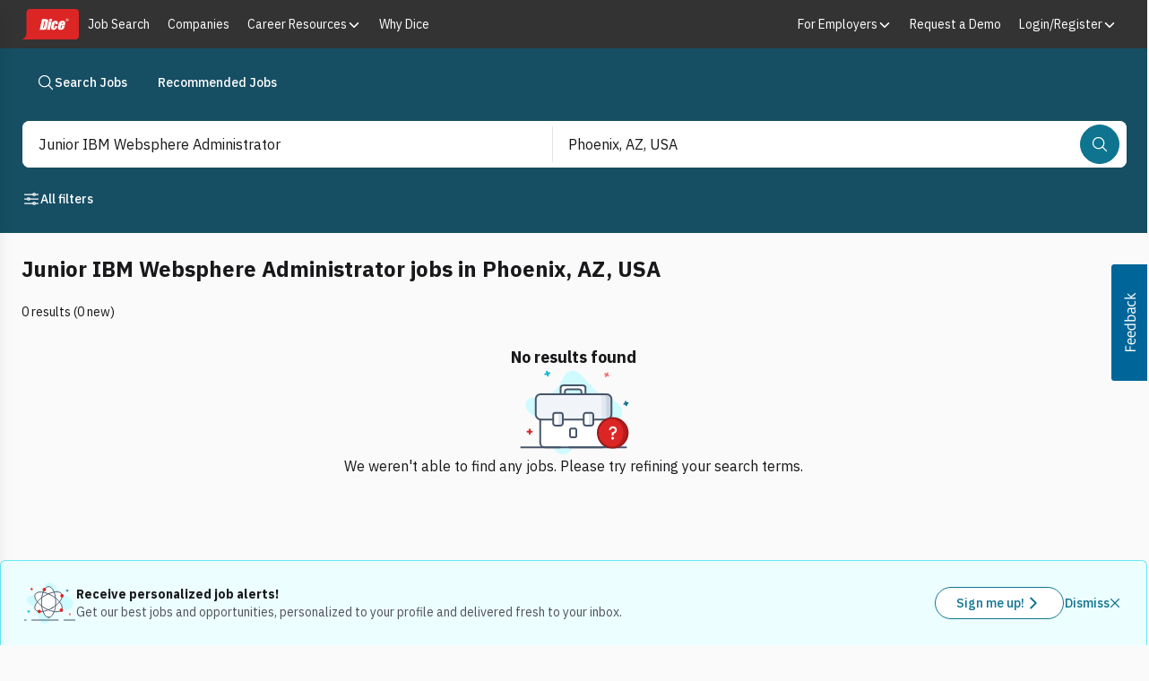

--- FILE ---
content_type: application/javascript; charset=UTF-8
request_url: https://www.dice.com/platform/_next/static/chunks/39625f2764c10d34.js
body_size: 8951
content:

!function(){try{var e="undefined"!=typeof window?window:"undefined"!=typeof global?global:"undefined"!=typeof globalThis?globalThis:"undefined"!=typeof self?self:{},n=(new e.Error).stack;n&&(e._sentryDebugIds=e._sentryDebugIds||{},e._sentryDebugIds[n]="7c3fb3f5-ad58-580e-badb-32f563a580d8")}catch(e){}}();
(globalThis.TURBOPACK||(globalThis.TURBOPACK=[])).push(["object"==typeof document?document.currentScript:void 0,499022,e=>{"use strict";e.s(["Link",()=>c],499022);var t=e.i(624099),r=e.i(569080),i=e.i(750179),n=e.i(211458),s=e.i(849962),a=e.i(343027),o=e.i(371330),l=e.i(429427),d=e.i(271645);let u=(0,d.createContext)(null),c=(0,d.forwardRef)(function(e,c){[e,c]=(0,t.useContextProps)(e,c,u);let f=e.href&&!e.isDisabled?"a":"span",{linkProps:p,isPressed:g}=function(e,t){let{elementType:o="a",onPress:l,onPressStart:d,onPressEnd:u,onClick:c,isDisabled:f,...p}=e,g={};"a"!==o&&(g={role:"link",tabIndex:f?void 0:0});let{focusableProps:m}=(0,s.useFocusable)(e,t),{pressProps:v,isPressed:h}=(0,a.usePress)({onPress:l,onPressStart:d,onPressEnd:u,onClick:c,isDisabled:f,ref:t}),b=(0,r.filterDOMProps)(p,{labelable:!0}),y=(0,i.mergeProps)(m,v),x=(0,n.useRouter)(),_=(0,n.useLinkProps)(e);return{isPressed:h,linkProps:(0,i.mergeProps)(b,_,{...y,...g,"aria-disabled":f||void 0,"aria-current":e["aria-current"],onClick:t=>{var r;null==(r=v.onClick)||r.call(v,t),(0,n.handleLinkClick)(t,x,e.href,e.routerOptions)}})}}({...e,elementType:f},c),{hoverProps:m,isHovered:v}=(0,o.useHover)(e),{focusProps:h,isFocused:b,isFocusVisible:y}=(0,l.useFocusRing)(),x=(0,t.useRenderProps)({...e,defaultClassName:"react-aria-Link",values:{isCurrent:!!e["aria-current"],isDisabled:e.isDisabled||!1,isPressed:g,isHovered:v,isFocused:b,isFocusVisible:y}});return d.default.createElement(f,{ref:c,slot:e.slot||void 0,...(0,i.mergeProps)(x,p,m,h),"data-focused":b||void 0,"data-hovered":v||void 0,"data-pressed":g||void 0,"data-focus-visible":y||void 0,"data-current":!!e["aria-current"]||void 0,"data-disabled":e.isDisabled||void 0},x.children)})},415952,16036,844191,e=>{"use strict";e.s([],415952),e.s(["SeuiLoader",()=>s],16036);var t=e.i(843476),r=e.i(393348);e.i(717274);var i=e.i(366647);let n=(0,r.tv)({variants:{prominence:{primary:"fill-gray-200",secondary:"fill-white",tertiary:"fill-interaction",current:"fill-current"},sentiment:{danger:"fill-danger",normal:""}}});function s(e){let{prominence:r="primary",sentiment:s,className:a,ariaLabel:o="loading"}=e;return(0,t.jsx)("div",{className:"inline-block max-w-[120px]",children:(0,t.jsx)("svg",{"aria-label":o,role:"status",className:(0,i.cn)(a,"block animate-spin"),viewBox:"0 0 24 24",xmlns:"http://www.w3.org/2000/svg","data-chromatic":"ignore",preserveAspectRatio:"xMidYMid meet",width:"100%",height:"100%",children:(0,t.jsx)("path",{"data-testid":"loader-path",className:n({prominence:r,sentiment:s}),d:"M8.94118 2.74141C5.05875 4.02745 2.25 7.69224 2.25 12C2.25 17.3841 6.61594 21.75 12 21.75C17.3761 21.75 21.75 17.3761 21.75 12C21.75 7.51157 18.7167 3.73124 14.5882 2.59729V5.06844C17.3969 6.11778 19.3971 8.82547 19.3971 12C19.3971 16.0766 16.0766 19.397 12 19.397C7.91543 19.397 4.60294 16.0846 4.60294 12C4.60294 9.0137 6.38516 6.43282 8.94118 5.26615V2.74141Z"})})})}e.s(["SeuiDirectActionLoader",()=>s],844191)},628586,e=>{"use strict";e.s(["SeuiButton",()=>g],628586);var t=e.i(843476),r=e.i(271645),i=e.i(841119),n=e.i(624099),s=e.i(499022),a=e.i(810929);e.i(933369);var o=e.i(667735);e.i(80230);var l=e.i(849055);e.i(415952);var d=e.i(844191);e.i(717274);var u=e.i(366647),c=e.i(393348),f=e.i(654160);let p=(0,c.tv)({extend:f.focusRing,base:["relative inline-flex w-fit items-center justify-center self-center rounded-full border border-transparent p-[11px] px-[31px] align-middle font-medium leading-6","[&_span:first-of-type_svg]:block [&_span:first-of-type_svg]:h-6 [&_span:first-of-type_svg]:w-6"],variants:{prominence:{primary:["border border-interaction bg-interaction text-white","hover:border-interaction-hover hover:bg-interaction-hover","pressed:border-interaction-active pressed:bg-interaction-active"],secondary:["border border-interaction bg-surface-primary text-interaction","hover:bg-surface-interaction-hover","pressed:bg-surface-interaction-active"],tertiary:["px-0 text-interaction","hover:text-interaction-hover hover:underline","pressed:text-interaction-active"],quaternary:["rounded-lg border border-neutral-500 bg-surface-primary px-[15px] text-interaction","hover:bg-surface-interaction-hover","pressed:bg-surface-interaction-active"]},isFullWidth:{true:"w-full"},isIconButton:{true:"px-[11px]"},isDisabled:{true:"cursor-not-allowed"},sentiment:{default:"",danger:""},size:{default:"",small:["px-[23px] py-[7px] text-sm","[&_span:first-of-type_svg]:h-5 [&_span:first-of-type_svg]:w-5"]}},compoundVariants:[{prominence:"tertiary",size:"small",className:["px-0"]},{prominence:"primary",sentiment:"danger",className:["border-danger bg-danger","hover:border-danger-hover hover:bg-danger-hover","pressed:border-danger-active pressed:bg-danger-active"]},{prominence:"secondary",sentiment:"danger",className:["border-danger text-danger","hover:border-danger-hover hover:bg-surface-danger-hover hover:text-danger-hover","pressed:border-danger-active pressed:bg-surface-danger-active pressed:text-danger-active"]},{prominence:"tertiary",sentiment:"danger",className:["text-danger","hover:text-danger-hover","pressed:text-danger-active"]},{prominence:"quaternary",sentiment:"danger",className:["text-danger","hover:border-danger-hover hover:bg-surface-danger-hover hover:text-danger-hover","pressed:border-danger-active pressed:bg-surface-danger-active pressed:text-danger-active"]},{isIconButton:!0,size:"small",className:"p-[7px]"}]});function g(e){let{children:c,className:f,loading:g=!1,prominence:m="primary",sentiment:v,size:h,ariaLabel:b,isFullWidth:y=!1,href:x,target:_,download:j,...w}=e,P=(0,r.isValidElement)(c)&&(c.type===o.SeuiIcon||c.type===l.SeuiCustomIcon);if("prod"!==a.diceClientEnv.NEXT_PUBLIC_ENVIRONMENT&&P&&!b)throw Error("ariaLabel is required for icon-only buttons");return(0,t.jsxs)(t.Fragment,{children:[x&&(0,t.jsx)(s.Link,{href:x,target:_,download:j,className:(0,n.composeRenderProps)(f,(e,t)=>(0,u.cn)(p({...t,prominence:m,size:h,sentiment:v,isIconButton:P,isFullWidth:y,className:e}),e)),...w,children:(0,t.jsx)(t.Fragment,{children:(0,t.jsx)("span",{className:(0,u.cn)("flex items-center justify-center gap-2 align-middle",{invisible:g}),children:c})})}),!x&&(0,t.jsx)(i.Button,{isPending:g,"aria-label":b,className:(0,n.composeRenderProps)(f,(e,t)=>(0,u.cn)(p({...t,prominence:m,size:h,sentiment:v,isIconButton:P,isFullWidth:y,className:e}),e)),...w,children:e=>{let{isPending:r}=e;return(0,t.jsxs)(t.Fragment,{children:[(0,t.jsx)("span",{className:(0,u.cn)({invisible:r},"flex items-center justify-center gap-2 align-middle"),children:c}),r&&(0,t.jsx)("span",{className:"absolute left-0 flex w-full justify-center align-middle ".concat("small"===h?"h-4":"h-6"),children:(0,t.jsx)(d.SeuiDirectActionLoader,{prominence:"current",className:"block"})})]})}})]})}},56935,e=>{"use strict";e.s(["SeuiButtonize",()=>o]);var t=e.i(843476),r=e.i(841119),i=e.i(393348);e.i(717274);var n=e.i(366647);e.i(415952);var s=e.i(844191),a=e.i(654160);function o(e){var o,l,d,u;let c=(0,i.tv)({extend:a.focusRing,base:(0,n.cn)("seui-buttonize","cursor-pointer",null==e?void 0:e.baseButtonStyles),variants:{isFocusVisible:{true:(0,n.cn)("rounded",null==e?void 0:e.isFocusVisibleButtonStyles)},isHovered:{true:null!=(o=null==e?void 0:e.isHoveredButtonStyles)?o:""},isPressed:{true:null!=(l=null==e?void 0:e.isPressedButtonStyles)?l:""},isDisabled:{true:null!=(d=null==e?void 0:e.isDisabledButtonStyles)?d:""}}});return(0,t.jsx)(r.Button,{...e,isPending:null!=(u=e.loading)&&u,className:e=>{let{isPressed:t,isFocusVisible:r,isDisabled:i,isHovered:n}=e;return c({isPressed:t,isFocusVisible:r,isDisabled:i,isHovered:n})},children:r=>{let{isPending:i}=r;return(0,t.jsxs)(t.Fragment,{children:[!i&&(0,t.jsx)(t.Fragment,{children:e.children}),i&&(0,t.jsx)("span",{className:(0,n.cn)("flex h-6 justify-center align-middle",e.loadingStyles),children:(0,t.jsx)(s.SeuiDirectActionLoader,{prominence:"current",className:"block"})})]})}})}},84111,e=>{"use strict";e.s([]),e.i(628586),e.i(56935)},818581,(e,t,r)=>{"use strict";Object.defineProperty(r,"__esModule",{value:!0}),Object.defineProperty(r,"useMergedRef",{enumerable:!0,get:function(){return n}});let i=e.r(271645);function n(e,t){let r=(0,i.useRef)(null),n=(0,i.useRef)(null);return(0,i.useCallback)(i=>{if(null===i){let e=r.current;e&&(r.current=null,e());let t=n.current;t&&(n.current=null,t())}else e&&(r.current=s(e,i)),t&&(n.current=s(t,i))},[e,t])}function s(e,t){if("function"!=typeof e)return e.current=t,()=>{e.current=null};{let r=e(t);return"function"==typeof r?r:()=>e(null)}}("function"==typeof r.default||"object"==typeof r.default&&null!==r.default)&&void 0===r.default.__esModule&&(Object.defineProperty(r.default,"__esModule",{value:!0}),Object.assign(r.default,r),t.exports=r.default)},898879,(e,t,r)=>{"use strict";Object.defineProperty(r,"__esModule",{value:!0}),Object.defineProperty(r,"default",{enumerable:!0,get:function(){return o}});let i=e.r(271645),n="undefined"==typeof window,s=n?()=>{}:i.useLayoutEffect,a=n?()=>{}:i.useEffect;function o(e){let{headManager:t,reduceComponentsToState:r}=e;function o(){if(t&&t.mountedInstances){let n=i.Children.toArray(Array.from(t.mountedInstances).filter(Boolean));t.updateHead(r(n,e))}}if(n){var l;null==t||null==(l=t.mountedInstances)||l.add(e.children),o()}return s(()=>{var r;return null==t||null==(r=t.mountedInstances)||r.add(e.children),()=>{var r;null==t||null==(r=t.mountedInstances)||r.delete(e.children)}}),s(()=>(t&&(t._pendingUpdate=o),()=>{t&&(t._pendingUpdate=o)})),a(()=>(t&&t._pendingUpdate&&(t._pendingUpdate(),t._pendingUpdate=null),()=>{t&&t._pendingUpdate&&(t._pendingUpdate(),t._pendingUpdate=null)})),null}},158908,(e,t,r)=>{"use strict";Object.defineProperty(r,"__esModule",{value:!0}),Object.defineProperty(r,"AmpStateContext",{enumerable:!0,get:function(){return i}});let i=e.r(563141)._(e.r(271645)).default.createContext({})},215986,(e,t,r)=>{"use strict";function i(e){let{ampFirst:t=!1,hybrid:r=!1,hasQuery:i=!1}=void 0===e?{}:e;return t||r&&i}Object.defineProperty(r,"__esModule",{value:!0}),Object.defineProperty(r,"isInAmpMode",{enumerable:!0,get:function(){return i}})},325633,(e,t,r)=>{"use strict";Object.defineProperty(r,"__esModule",{value:!0}),!function(e,t){for(var r in t)Object.defineProperty(e,r,{enumerable:!0,get:t[r]})}(r,{default:function(){return m},defaultHead:function(){return c}});let i=e.r(563141),n=e.r(151836),s=e.r(843476),a=n._(e.r(271645)),o=i._(e.r(898879)),l=e.r(158908),d=e.r(742732),u=e.r(215986);function c(e){void 0===e&&(e=!1);let t=[(0,s.jsx)("meta",{charSet:"utf-8"},"charset")];return e||t.push((0,s.jsx)("meta",{name:"viewport",content:"width=device-width"},"viewport")),t}function f(e,t){return"string"==typeof t||"number"==typeof t?e:t.type===a.default.Fragment?e.concat(a.default.Children.toArray(t.props.children).reduce((e,t)=>"string"==typeof t||"number"==typeof t?e:e.concat(t),[])):e.concat(t)}e.r(233525);let p=["name","httpEquiv","charSet","itemProp"];function g(e,t){let{inAmpMode:r}=t;return e.reduce(f,[]).reverse().concat(c(r).reverse()).filter(function(){let e=new Set,t=new Set,r=new Set,i={};return n=>{let s=!0,a=!1;if(n.key&&"number"!=typeof n.key&&n.key.indexOf("$")>0){a=!0;let t=n.key.slice(n.key.indexOf("$")+1);e.has(t)?s=!1:e.add(t)}switch(n.type){case"title":case"base":t.has(n.type)?s=!1:t.add(n.type);break;case"meta":for(let e=0,t=p.length;e<t;e++){let t=p[e];if(n.props.hasOwnProperty(t))if("charSet"===t)r.has(t)?s=!1:r.add(t);else{let e=n.props[t],r=i[t]||new Set;("name"!==t||!a)&&r.has(e)?s=!1:(r.add(e),i[t]=r)}}}return s}}()).reverse().map((e,t)=>{let r=e.key||t;return a.default.cloneElement(e,{key:r})})}let m=function(e){let{children:t}=e,r=(0,a.useContext)(l.AmpStateContext),i=(0,a.useContext)(d.HeadManagerContext);return(0,s.jsx)(o.default,{reduceComponentsToState:g,headManager:i,inAmpMode:(0,u.isInAmpMode)(r),children:t})};("function"==typeof r.default||"object"==typeof r.default&&null!==r.default)&&void 0===r.default.__esModule&&(Object.defineProperty(r.default,"__esModule",{value:!0}),Object.assign(r.default,r),t.exports=r.default)},488143,(e,t,r)=>{"use strict";function i(e){let{widthInt:t,heightInt:r,blurWidth:i,blurHeight:n,blurDataURL:s,objectFit:a}=e,o=i?40*i:t,l=n?40*n:r,d=o&&l?"viewBox='0 0 "+o+" "+l+"'":"";return"%3Csvg xmlns='http://www.w3.org/2000/svg' "+d+"%3E%3Cfilter id='b' color-interpolation-filters='sRGB'%3E%3CfeGaussianBlur stdDeviation='20'/%3E%3CfeColorMatrix values='1 0 0 0 0 0 1 0 0 0 0 0 1 0 0 0 0 0 100 -1' result='s'/%3E%3CfeFlood x='0' y='0' width='100%25' height='100%25'/%3E%3CfeComposite operator='out' in='s'/%3E%3CfeComposite in2='SourceGraphic'/%3E%3CfeGaussianBlur stdDeviation='20'/%3E%3C/filter%3E%3Cimage width='100%25' height='100%25' x='0' y='0' preserveAspectRatio='"+(d?"none":"contain"===a?"xMidYMid":"cover"===a?"xMidYMid slice":"none")+"' style='filter: url(%23b);' href='"+s+"'/%3E%3C/svg%3E"}Object.defineProperty(r,"__esModule",{value:!0}),Object.defineProperty(r,"getImageBlurSvg",{enumerable:!0,get:function(){return i}})},987690,(e,t,r)=>{"use strict";Object.defineProperty(r,"__esModule",{value:!0}),!function(e,t){for(var r in t)Object.defineProperty(e,r,{enumerable:!0,get:t[r]})}(r,{VALID_LOADERS:function(){return i},imageConfigDefault:function(){return n}});let i=["default","imgix","cloudinary","akamai","custom"],n={deviceSizes:[640,750,828,1080,1200,1920,2048,3840],imageSizes:[16,32,48,64,96,128,256,384],path:"/_next/image",loader:"default",loaderFile:"",domains:[],disableStaticImages:!1,minimumCacheTTL:60,formats:["image/webp"],dangerouslyAllowSVG:!1,contentSecurityPolicy:"script-src 'none'; frame-src 'none'; sandbox;",contentDispositionType:"attachment",localPatterns:void 0,remotePatterns:[],qualities:void 0,unoptimized:!1}},908927,(e,t,r)=>{"use strict";Object.defineProperty(r,"__esModule",{value:!0}),Object.defineProperty(r,"getImgProps",{enumerable:!0,get:function(){return l}}),e.r(233525);let i=e.r(488143),n=e.r(987690),s=["-moz-initial","fill","none","scale-down",void 0];function a(e){return void 0!==e.default}function o(e){return void 0===e?e:"number"==typeof e?Number.isFinite(e)?e:NaN:"string"==typeof e&&/^[0-9]+$/.test(e)?parseInt(e,10):NaN}function l(e,t){var r,l;let d,u,c,{src:f,sizes:p,unoptimized:g=!1,priority:m=!1,loading:v,className:h,quality:b,width:y,height:x,fill:_=!1,style:j,overrideSrc:w,onLoad:P,onLoadingComplete:S,placeholder:C="empty",blurDataURL:E,fetchPriority:O,decoding:R="async",layout:M,objectFit:N,objectPosition:I,lazyBoundary:z,lazyRoot:k,...D}=e,{imgConf:A,showAltText:B,blurComplete:F,defaultLoader:T}=t,L=A||n.imageConfigDefault;if("allSizes"in L)d=L;else{let e=[...L.deviceSizes,...L.imageSizes].sort((e,t)=>e-t),t=L.deviceSizes.sort((e,t)=>e-t),i=null==(r=L.qualities)?void 0:r.sort((e,t)=>e-t);d={...L,allSizes:e,deviceSizes:t,qualities:i}}if(void 0===T)throw Object.defineProperty(Error("images.loaderFile detected but the file is missing default export.\nRead more: https://nextjs.org/docs/messages/invalid-images-config"),"__NEXT_ERROR_CODE",{value:"E163",enumerable:!1,configurable:!0});let H=D.loader||T;delete D.loader,delete D.srcSet;let U="__next_img_default"in H;if(U){if("custom"===d.loader)throw Object.defineProperty(Error('Image with src "'+f+'" is missing "loader" prop.\nRead more: https://nextjs.org/docs/messages/next-image-missing-loader'),"__NEXT_ERROR_CODE",{value:"E252",enumerable:!1,configurable:!0})}else{let e=H;H=t=>{let{config:r,...i}=t;return e(i)}}if(M){"fill"===M&&(_=!0);let e={intrinsic:{maxWidth:"100%",height:"auto"},responsive:{width:"100%",height:"auto"}}[M];e&&(j={...j,...e});let t={responsive:"100vw",fill:"100vw"}[M];t&&!p&&(p=t)}let V="",G=o(y),q=o(x);if((l=f)&&"object"==typeof l&&(a(l)||void 0!==l.src)){let e=a(f)?f.default:f;if(!e.src)throw Object.defineProperty(Error("An object should only be passed to the image component src parameter if it comes from a static image import. It must include src. Received "+JSON.stringify(e)),"__NEXT_ERROR_CODE",{value:"E460",enumerable:!1,configurable:!0});if(!e.height||!e.width)throw Object.defineProperty(Error("An object should only be passed to the image component src parameter if it comes from a static image import. It must include height and width. Received "+JSON.stringify(e)),"__NEXT_ERROR_CODE",{value:"E48",enumerable:!1,configurable:!0});if(u=e.blurWidth,c=e.blurHeight,E=E||e.blurDataURL,V=e.src,!_)if(G||q){if(G&&!q){let t=G/e.width;q=Math.round(e.height*t)}else if(!G&&q){let t=q/e.height;G=Math.round(e.width*t)}}else G=e.width,q=e.height}let W=!m&&("lazy"===v||void 0===v);(!(f="string"==typeof f?f:V)||f.startsWith("data:")||f.startsWith("blob:"))&&(g=!0,W=!1),d.unoptimized&&(g=!0),U&&!d.dangerouslyAllowSVG&&f.split("?",1)[0].endsWith(".svg")&&(g=!0);let X=o(b),Y=Object.assign(_?{position:"absolute",height:"100%",width:"100%",left:0,top:0,right:0,bottom:0,objectFit:N,objectPosition:I}:{},B?{}:{color:"transparent"},j),$=F||"empty"===C?null:"blur"===C?'url("data:image/svg+xml;charset=utf-8,'+(0,i.getImageBlurSvg)({widthInt:G,heightInt:q,blurWidth:u,blurHeight:c,blurDataURL:E||"",objectFit:Y.objectFit})+'")':'url("'+C+'")',J=s.includes(Y.objectFit)?"fill"===Y.objectFit?"100% 100%":"cover":Y.objectFit,K=$?{backgroundSize:J,backgroundPosition:Y.objectPosition||"50% 50%",backgroundRepeat:"no-repeat",backgroundImage:$}:{},Z=function(e){let{config:t,src:r,unoptimized:i,width:n,quality:s,sizes:a,loader:o}=e;if(i)return{src:r,srcSet:void 0,sizes:void 0};let{widths:l,kind:d}=function(e,t,r){let{deviceSizes:i,allSizes:n}=e;if(r){let e=/(^|\s)(1?\d?\d)vw/g,t=[];for(let i;i=e.exec(r);)t.push(parseInt(i[2]));if(t.length){let e=.01*Math.min(...t);return{widths:n.filter(t=>t>=i[0]*e),kind:"w"}}return{widths:n,kind:"w"}}return"number"!=typeof t?{widths:i,kind:"w"}:{widths:[...new Set([t,2*t].map(e=>n.find(t=>t>=e)||n[n.length-1]))],kind:"x"}}(t,n,a),u=l.length-1;return{sizes:a||"w"!==d?a:"100vw",srcSet:l.map((e,i)=>o({config:t,src:r,quality:s,width:e})+" "+("w"===d?e:i+1)+d).join(", "),src:o({config:t,src:r,quality:s,width:l[u]})}}({config:d,src:f,unoptimized:g,width:G,quality:X,sizes:p,loader:H});return{props:{...D,loading:W?"lazy":v,fetchPriority:O,width:G,height:q,decoding:R,className:h,style:{...Y,...K},sizes:Z.sizes,srcSet:Z.srcSet,src:w||Z.src},meta:{unoptimized:g,priority:m,placeholder:C,fill:_}}}},918556,(e,t,r)=>{"use strict";Object.defineProperty(r,"__esModule",{value:!0}),Object.defineProperty(r,"ImageConfigContext",{enumerable:!0,get:function(){return s}});let i=e.r(563141)._(e.r(271645)),n=e.r(987690),s=i.default.createContext(n.imageConfigDefault)},65856,(e,t,r)=>{"use strict";Object.defineProperty(r,"__esModule",{value:!0}),Object.defineProperty(r,"RouterContext",{enumerable:!0,get:function(){return i}});let i=e.r(563141)._(e.r(271645)).default.createContext(null)},1948,(e,t,r)=>{"use strict";function i(e){var t;let{config:r,src:i,width:n,quality:s}=e,a=s||(null==(t=r.qualities)?void 0:t.reduce((e,t)=>Math.abs(t-75)<Math.abs(e-75)?t:e))||75;return r.path+"?url="+encodeURIComponent(i)+"&w="+n+"&q="+a+(i.startsWith("/_next/static/media/"),"")}Object.defineProperty(r,"__esModule",{value:!0}),Object.defineProperty(r,"default",{enumerable:!0,get:function(){return n}}),i.__next_img_default=!0;let n=i},605500,(e,t,r)=>{"use strict";Object.defineProperty(r,"__esModule",{value:!0}),Object.defineProperty(r,"Image",{enumerable:!0,get:function(){return x}});let i=e.r(563141),n=e.r(151836),s=e.r(843476),a=n._(e.r(271645)),o=i._(e.r(174080)),l=i._(e.r(325633)),d=e.r(908927),u=e.r(987690),c=e.r(918556);e.r(233525);let f=e.r(65856),p=i._(e.r(1948)),g=e.r(818581),m={deviceSizes:[640,750,828,1080,1200,1920,2048,3840],imageSizes:[16,32,48,64,96,128,256,384],path:"/_next/image",loader:"default",dangerouslyAllowSVG:!1,unoptimized:!1};function v(e,t,r,i,n,s,a){let o=null==e?void 0:e.src;e&&e["data-loaded-src"]!==o&&(e["data-loaded-src"]=o,("decode"in e?e.decode():Promise.resolve()).catch(()=>{}).then(()=>{if(e.parentElement&&e.isConnected){if("empty"!==t&&n(!0),null==r?void 0:r.current){let t=new Event("load");Object.defineProperty(t,"target",{writable:!1,value:e});let i=!1,n=!1;r.current({...t,nativeEvent:t,currentTarget:e,target:e,isDefaultPrevented:()=>i,isPropagationStopped:()=>n,persist:()=>{},preventDefault:()=>{i=!0,t.preventDefault()},stopPropagation:()=>{n=!0,t.stopPropagation()}})}(null==i?void 0:i.current)&&i.current(e)}}))}function h(e){return a.use?{fetchPriority:e}:{fetchpriority:e}}"undefined"==typeof window&&(globalThis.__NEXT_IMAGE_IMPORTED=!0);let b=(0,a.forwardRef)((e,t)=>{let{src:r,srcSet:i,sizes:n,height:o,width:l,decoding:d,className:u,style:c,fetchPriority:f,placeholder:p,loading:m,unoptimized:b,fill:y,onLoadRef:x,onLoadingCompleteRef:_,setBlurComplete:j,setShowAltText:w,sizesInput:P,onLoad:S,onError:C,...E}=e,O=(0,a.useCallback)(e=>{e&&(C&&(e.src=e.src),e.complete&&v(e,p,x,_,j,b,P))},[r,p,x,_,j,C,b,P]),R=(0,g.useMergedRef)(t,O);return(0,s.jsx)("img",{...E,...h(f),loading:m,width:l,height:o,decoding:d,"data-nimg":y?"fill":"1",className:u,style:c,sizes:n,srcSet:i,src:r,ref:R,onLoad:e=>{v(e.currentTarget,p,x,_,j,b,P)},onError:e=>{w(!0),"empty"!==p&&j(!0),C&&C(e)}})});function y(e){let{isAppRouter:t,imgAttributes:r}=e,i={as:"image",imageSrcSet:r.srcSet,imageSizes:r.sizes,crossOrigin:r.crossOrigin,referrerPolicy:r.referrerPolicy,...h(r.fetchPriority)};return t&&o.default.preload?(o.default.preload(r.src,i),null):(0,s.jsx)(l.default,{children:(0,s.jsx)("link",{rel:"preload",href:r.srcSet?void 0:r.src,...i},"__nimg-"+r.src+r.srcSet+r.sizes)})}let x=(0,a.forwardRef)((e,t)=>{let r=(0,a.useContext)(f.RouterContext),i=(0,a.useContext)(c.ImageConfigContext),n=(0,a.useMemo)(()=>{var e;let t=m||i||u.imageConfigDefault,r=[...t.deviceSizes,...t.imageSizes].sort((e,t)=>e-t),n=t.deviceSizes.sort((e,t)=>e-t),s=null==(e=t.qualities)?void 0:e.sort((e,t)=>e-t);return{...t,allSizes:r,deviceSizes:n,qualities:s}},[i]),{onLoad:o,onLoadingComplete:l}=e,g=(0,a.useRef)(o);(0,a.useEffect)(()=>{g.current=o},[o]);let v=(0,a.useRef)(l);(0,a.useEffect)(()=>{v.current=l},[l]);let[h,x]=(0,a.useState)(!1),[_,j]=(0,a.useState)(!1),{props:w,meta:P}=(0,d.getImgProps)(e,{defaultLoader:p.default,imgConf:n,blurComplete:h,showAltText:_});return(0,s.jsxs)(s.Fragment,{children:[(0,s.jsx)(b,{...w,unoptimized:P.unoptimized,placeholder:P.placeholder,fill:P.fill,onLoadRef:g,onLoadingCompleteRef:v,setBlurComplete:x,setShowAltText:j,sizesInput:e.sizes,ref:t}),P.priority?(0,s.jsx)(y,{isAppRouter:!r,imgAttributes:w}):null]})});("function"==typeof r.default||"object"==typeof r.default&&null!==r.default)&&void 0===r.default.__esModule&&(Object.defineProperty(r.default,"__esModule",{value:!0}),Object.assign(r.default,r),t.exports=r.default)},794909,(e,t,r)=>{"use strict";Object.defineProperty(r,"__esModule",{value:!0}),!function(e,t){for(var r in t)Object.defineProperty(e,r,{enumerable:!0,get:t[r]})}(r,{default:function(){return l},getImageProps:function(){return o}});let i=e.r(563141),n=e.r(908927),s=e.r(605500),a=i._(e.r(1948));function o(e){let{props:t}=(0,n.getImgProps)(e,{defaultLoader:a.default,imgConf:{deviceSizes:[640,750,828,1080,1200,1920,2048,3840],imageSizes:[16,32,48,64,96,128,256,384],path:"/_next/image",loader:"default",dangerouslyAllowSVG:!1,unoptimized:!1}});for(let[e,r]of Object.entries(t))void 0===r&&delete t[e];return{props:t}}let l=s.Image},657688,(e,t,r)=>{t.exports=e.r(794909)},746169,e=>{"use strict";e.s(["SeuiIllustratedHeadlineMessage",()=>s]);var t=e.i(843476),r=e.i(657688);e.i(930750);var i=e.i(479996);e.i(717274);var n=e.i(366647);function s(e){let{headingText:s,headingLevel:a="h2",illustrationSrc:o,children:l,className:d,headlineClassName:u}=e;return(0,t.jsxs)("div",{className:(0,n.cn)("flex flex-grow flex-col items-center justify-center gap-4 text-center",d),children:[o&&(0,t.jsx)(r.default,{src:o,alt:"",width:"128",height:"96"}),s&&(0,t.jsx)(i.SeuiHeading,{level:a,className:(0,n.cn)("text-2xl font-bold",u),children:s}),(0,t.jsx)("div",{className:"max-w-3xl text-pretty",children:l})]})}},606202,e=>{"use strict";e.s(["ErrorBoundaryContent",()=>o]);var t=e.i(843476),r=e.i(662537),i=e.i(271645);e.i(84111);var n=e.i(628586),s=e.i(746169);e.i(717274);var a=e.i(366647);function o(e){let{error:o,reset:l,navigateHomeRoute:d="/",navigateHomeText:u="Go to Home",headingText:c="Something went wrong",illustrationSrc:f="/dwp-assets/illustration-library/illo-outage.svg",message:p="We're sorry, but an error occurred. Please try again later or contact our support team for assistance.",className:g,hideRecoveryButtons:m,shouldSendExceptionToSentry:v=!0}=e,[h,b]=(0,i.useState)(!1),[y,x]=(0,i.useState)(!1),[_,j]=(0,i.useState)(!1),[w,P]=(0,i.useState)(null);(0,i.useEffect)(()=>{h&&void 0!==window.location.reload&&window.location.reload()},[h]),(0,i.useEffect)(()=>{y&&void 0!==window.location.reload&&(window.location.href=d)},[y,d]),(0,i.useEffect)(()=>{if(v){let e=r.captureException(o);e&&P(e)}},[v,o]);let S=v&&w||(null==o?void 0:o.digest);return(0,t.jsxs)(s.SeuiIllustratedHeadlineMessage,{className:(0,a.cn)("h-full p-6",g),headingText:c,illustrationSrc:f,children:[(0,t.jsx)("p",{className:"pb-6",children:p}),!m&&(0,t.jsxs)("div",{className:"flex flex-wrap justify-center gap-4",children:[(0,t.jsx)(n.SeuiButton,{onPress:async()=>{j(!0),await setTimeout(()=>{l()},1e3)},loading:_,children:"Try Again"}),(0,t.jsx)(n.SeuiButton,{onPress:()=>b(!0),loading:h,children:"Reload Page"}),(0,t.jsx)(n.SeuiButton,{onPress:()=>x(!0),loading:y,children:null!=u?u:"Go to Home"})]}),S&&(0,t.jsxs)("div",{className:"mt-24 text-sm text-zinc-500",children:[v&&w&&(0,t.jsxs)("div",{title:"error reference id",children:["Error ID: ",w]}),(null==o?void 0:o.digest)&&(0,t.jsxs)("div",{title:"error digest",children:["Digest ID: ",o.digest]})]})]})}},133950,e=>{"use strict";e.s(["default",()=>i]);var t=e.i(843476),r=e.i(606202);function i(e){let{error:i,reset:n}=e;return(0,t.jsx)(r.ErrorBoundaryContent,{error:i,reset:n})}}]);

//# sourceMappingURL=892940b14a4faae7.js.map
//# debugId=7c3fb3f5-ad58-580e-badb-32f563a580d8


--- FILE ---
content_type: text/javascript; charset=utf-8
request_url: https://app.link/_r?sdk=web2.86.5&branch_key=key_live_keTRgAG9a27ATlkF3rHC4pnjuEfLy8Ld&callback=branch_callback__0
body_size: 74
content:
/**/ typeof branch_callback__0 === 'function' && branch_callback__0("1546881380484868434");